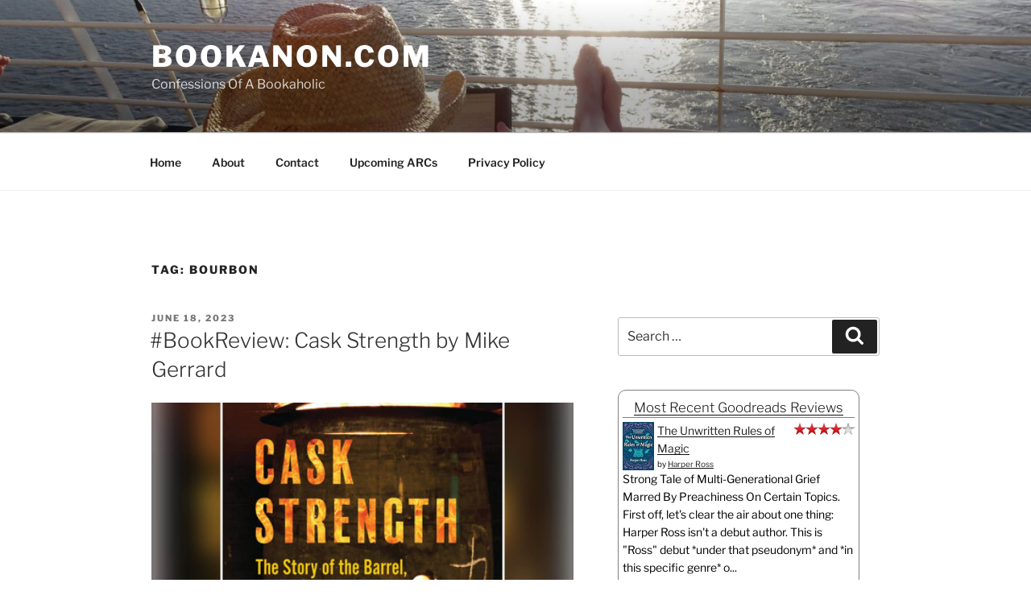

--- FILE ---
content_type: text/javascript; charset=utf-8
request_url: https://www.goodreads.com/review/custom_widget/18107306.Most%20Recent%20Goodreads%20Reviews?cover_position=left&cover_size=small&num_books=10&order=d&shelf=read&show_author=1&show_cover=1&show_rating=1&show_review=1&show_tags=0&show_title=1&sort=date_read&widget_bg_color=FFFFFF&widget_bg_transparent=&widget_border_width=1&widget_id=1754069565&widget_text_color=000000&widget_title_size=medium&widget_width=medium
body_size: 3475
content:
  var widget_code = '  <div class=\"gr_custom_container_1754069565\">\n    <h2 class=\"gr_custom_header_1754069565\">\n    <a style=\"text-decoration: none;\" rel=\"nofollow\" href=\"https://www.goodreads.com/review/list/18107306-jeff?shelf=read&amp;utm_medium=api&amp;utm_source=custom_widget\">Most Recent Goodreads Reviews<\/a>\n    <\/h2>\n      <div class=\"gr_custom_each_container_1754069565\">\n          <div class=\"gr_custom_book_container_1754069565\">\n            <a title=\"The Unwritten Rules of Magic\" rel=\"nofollow\" href=\"https://www.goodreads.com/review/show/8291157381?utm_medium=api&amp;utm_source=custom_widget\"><img alt=\"The Unwritten Rules of Magic\" border=\"0\" src=\"https://i.gr-assets.com/images/S/compressed.photo.goodreads.com/books/1746968510l/231680034._SY75_.jpg\" /><\/a>\n          <\/div>\n          <div class=\"gr_custom_rating_1754069565\">\n            <span class=\" staticStars notranslate\" title=\"really liked it\"><img alt=\"really liked it\" src=\"https://s.gr-assets.com/images/layout/gr_red_star_active.png\" /><img alt=\"\" src=\"https://s.gr-assets.com/images/layout/gr_red_star_active.png\" /><img alt=\"\" src=\"https://s.gr-assets.com/images/layout/gr_red_star_active.png\" /><img alt=\"\" src=\"https://s.gr-assets.com/images/layout/gr_red_star_active.png\" /><img alt=\"\" src=\"https://s.gr-assets.com/images/layout/gr_red_star_inactive.png\" /><\/span>\n          <\/div>\n          <div class=\"gr_custom_title_1754069565\">\n            <a rel=\"nofollow\" href=\"https://www.goodreads.com/review/show/8291157381?utm_medium=api&amp;utm_source=custom_widget\">The Unwritten Rules of Magic<\/a>\n          <\/div>\n          <div class=\"gr_custom_author_1754069565\">\n            by <a rel=\"nofollow\" href=\"https://www.goodreads.com/author/show/55899024.Harper_Ross\">Harper  Ross<\/a>\n          <\/div>\n          <div class=\"gr_custom_review_1754069565\">\n            Strong Tale of Multi-Generational Grief Marred By Preachiness On Certain Topics. First off, let\'s clear the air about one thing: Harper Ross isn\'t a debut author. This is &quot;Ross&quot; debut *under that pseudonym* and *in this specific genre* o...\n          <\/div>\n      <\/div>\n      <div class=\"gr_custom_each_container_1754069565\">\n          <div class=\"gr_custom_book_container_1754069565\">\n            <a title=\"Citizenship: Notes on an American Myth\" rel=\"nofollow\" href=\"https://www.goodreads.com/review/show/8292122601?utm_medium=api&amp;utm_source=custom_widget\"><img alt=\"Citizenship: Notes on an American Myth\" border=\"0\" src=\"https://i.gr-assets.com/images/S/compressed.photo.goodreads.com/books/1753845213l/234777201._SX50_.jpg\" /><\/a>\n          <\/div>\n          <div class=\"gr_custom_rating_1754069565\">\n            <span class=\" staticStars notranslate\" title=\"it was ok\"><img alt=\"it was ok\" src=\"https://s.gr-assets.com/images/layout/gr_red_star_active.png\" /><img alt=\"\" src=\"https://s.gr-assets.com/images/layout/gr_red_star_active.png\" /><img alt=\"\" src=\"https://s.gr-assets.com/images/layout/gr_red_star_inactive.png\" /><img alt=\"\" src=\"https://s.gr-assets.com/images/layout/gr_red_star_inactive.png\" /><img alt=\"\" src=\"https://s.gr-assets.com/images/layout/gr_red_star_inactive.png\" /><\/span>\n          <\/div>\n          <div class=\"gr_custom_title_1754069565\">\n            <a rel=\"nofollow\" href=\"https://www.goodreads.com/review/show/8292122601?utm_medium=api&amp;utm_source=custom_widget\">Citizenship: Notes on an American Myth<\/a>\n          <\/div>\n          <div class=\"gr_custom_author_1754069565\">\n            by <a rel=\"nofollow\" href=\"https://www.goodreads.com/author/show/1271021.Daisy_Hern_ndez\">Daisy Hernández<\/a>\n          <\/div>\n          <div class=\"gr_custom_review_1754069565\">\n            Ironic Downfall. Seriously, how much more ironic can you get than a book about citizenship being felled by... *a lack of documentation*????\n\nTo be clear, there are *many* more issues with this book. The biggest being that it is marketed ...\n          <\/div>\n      <\/div>\n      <div class=\"gr_custom_each_container_1754069565\">\n          <div class=\"gr_custom_book_container_1754069565\">\n            <a title=\"Country Life in Georgia In the Days of My Youth\" rel=\"nofollow\" href=\"https://www.goodreads.com/review/show/8284889183?utm_medium=api&amp;utm_source=custom_widget\"><img alt=\"Country Life in Georgia In the Days of My Youth\" border=\"0\" src=\"https://i.gr-assets.com/images/S/compressed.photo.goodreads.com/books/1483133989l/33644180._SX50_.jpg\" /><\/a>\n          <\/div>\n          <div class=\"gr_custom_rating_1754069565\">\n            <span class=\" staticStars notranslate\" title=\"it was amazing\"><img alt=\"it was amazing\" src=\"https://s.gr-assets.com/images/layout/gr_red_star_active.png\" /><img alt=\"\" src=\"https://s.gr-assets.com/images/layout/gr_red_star_active.png\" /><img alt=\"\" src=\"https://s.gr-assets.com/images/layout/gr_red_star_active.png\" /><img alt=\"\" src=\"https://s.gr-assets.com/images/layout/gr_red_star_active.png\" /><img alt=\"\" src=\"https://s.gr-assets.com/images/layout/gr_red_star_active.png\" /><\/span>\n          <\/div>\n          <div class=\"gr_custom_title_1754069565\">\n            <a rel=\"nofollow\" href=\"https://www.goodreads.com/review/show/8284889183?utm_medium=api&amp;utm_source=custom_widget\">Country Life in Georgia In the Days of My Youth<\/a>\n          <\/div>\n          <div class=\"gr_custom_author_1754069565\">\n            by <a rel=\"nofollow\" href=\"https://www.goodreads.com/author/show/4456584.Rebecca_Latimer_Felton\">Rebecca Latimer Felton<\/a>\n          <\/div>\n          <div class=\"gr_custom_review_1754069565\">\n            Fascinating Look Into A Bygone Era From A Truly Remarkable Woman. Rebecca Latimer Felton was born in 1935 in DeKalb County, GA. She died in Cartersville, Ga - my own hometown - in 1930, just 53 years before my own birth. Her grandparents...\n          <\/div>\n      <\/div>\n      <div class=\"gr_custom_each_container_1754069565\">\n          <div class=\"gr_custom_book_container_1754069565\">\n            <a title=\"The Price of Mercy: Unfair Trials, a Violent System, and a Public Defender\'s Search for Justice in America\" rel=\"nofollow\" href=\"https://www.goodreads.com/review/show/8277780663?utm_medium=api&amp;utm_source=custom_widget\"><img alt=\"The Price of Mercy: Unfair Trials, a Violent System, and a Public Defender\'s Search for Justice in America\" border=\"0\" src=\"https://i.gr-assets.com/images/S/compressed.photo.goodreads.com/books/1747919913l/234356296._SY75_.jpg\" /><\/a>\n          <\/div>\n          <div class=\"gr_custom_rating_1754069565\">\n            <span class=\" staticStars notranslate\" title=\"it was amazing\"><img alt=\"it was amazing\" src=\"https://s.gr-assets.com/images/layout/gr_red_star_active.png\" /><img alt=\"\" src=\"https://s.gr-assets.com/images/layout/gr_red_star_active.png\" /><img alt=\"\" src=\"https://s.gr-assets.com/images/layout/gr_red_star_active.png\" /><img alt=\"\" src=\"https://s.gr-assets.com/images/layout/gr_red_star_active.png\" /><img alt=\"\" src=\"https://s.gr-assets.com/images/layout/gr_red_star_active.png\" /><\/span>\n          <\/div>\n          <div class=\"gr_custom_title_1754069565\">\n            <a rel=\"nofollow\" href=\"https://www.goodreads.com/review/show/8277780663?utm_medium=api&amp;utm_source=custom_widget\">The Price of Mercy: Unfair Trials, a Violent System, and a Public Defender\'s Search for Justice in America<\/a>\n          <\/div>\n          <div class=\"gr_custom_author_1754069565\">\n            by <a rel=\"nofollow\" href=\"https://www.goodreads.com/author/show/56593894.Emily_Galvin_Almanza\">Emily Galvin Almanza<\/a>\n          <\/div>\n          <div class=\"gr_custom_review_1754069565\">\n            Leftist Language Will Annoy Some Readers. Read This Anyway. Straight up, Galvin Almanza is absolutely a product of her time - in this case, &quot;her time&quot; being 2010s Harvard and Stanford and then abolitionist activism. So the words she choo...\n          <\/div>\n      <\/div>\n      <div class=\"gr_custom_each_container_1754069565\">\n          <div class=\"gr_custom_book_container_1754069565\">\n            <a title=\"The Great Shadow: A History of How Sickness Shapes What We Do, Think, Believe, and Buy\" rel=\"nofollow\" href=\"https://www.goodreads.com/review/show/8274229409?utm_medium=api&amp;utm_source=custom_widget\"><img alt=\"The Great Shadow: A History of How Sickness Shapes What We Do, Think, Believe, and Buy\" border=\"0\" src=\"https://i.gr-assets.com/images/S/compressed.photo.goodreads.com/books/1747108687l/231679825._SY75_.jpg\" /><\/a>\n          <\/div>\n          <div class=\"gr_custom_rating_1754069565\">\n            <span class=\" staticStars notranslate\" title=\"it was amazing\"><img alt=\"it was amazing\" src=\"https://s.gr-assets.com/images/layout/gr_red_star_active.png\" /><img alt=\"\" src=\"https://s.gr-assets.com/images/layout/gr_red_star_active.png\" /><img alt=\"\" src=\"https://s.gr-assets.com/images/layout/gr_red_star_active.png\" /><img alt=\"\" src=\"https://s.gr-assets.com/images/layout/gr_red_star_active.png\" /><img alt=\"\" src=\"https://s.gr-assets.com/images/layout/gr_red_star_active.png\" /><\/span>\n          <\/div>\n          <div class=\"gr_custom_title_1754069565\">\n            <a rel=\"nofollow\" href=\"https://www.goodreads.com/review/show/8274229409?utm_medium=api&amp;utm_source=custom_widget\">The Great Shadow: A History of How Sickness Shapes What We Do, Think, Believe, and Buy<\/a>\n          <\/div>\n          <div class=\"gr_custom_author_1754069565\">\n            by <a rel=\"nofollow\" href=\"https://www.goodreads.com/author/show/49276.Susan_Wise_Bauer\">Susan Wise Bauer<\/a>\n          <\/div>\n          <div class=\"gr_custom_review_1754069565\">\n            Interesting Take On The Subject With Writing Reminiscent of Rachel Held Evans. I suspect Bauer would have admired much about the late great Evans, even if they didn\'t agree on every particular. Here, Bauer approaches the history of sickn...\n          <\/div>\n      <\/div>\n      <div class=\"gr_custom_each_container_1754069565\">\n          <div class=\"gr_custom_book_container_1754069565\">\n            <a title=\"Without a Clue\" rel=\"nofollow\" href=\"https://www.goodreads.com/review/show/8274067294?utm_medium=api&amp;utm_source=custom_widget\"><img alt=\"Without a Clue\" border=\"0\" src=\"https://i.gr-assets.com/images/S/compressed.photo.goodreads.com/books/1751116042l/237380747._SY75_.jpg\" /><\/a>\n          <\/div>\n          <div class=\"gr_custom_rating_1754069565\">\n            <span class=\" staticStars notranslate\" title=\"it was amazing\"><img alt=\"it was amazing\" src=\"https://s.gr-assets.com/images/layout/gr_red_star_active.png\" /><img alt=\"\" src=\"https://s.gr-assets.com/images/layout/gr_red_star_active.png\" /><img alt=\"\" src=\"https://s.gr-assets.com/images/layout/gr_red_star_active.png\" /><img alt=\"\" src=\"https://s.gr-assets.com/images/layout/gr_red_star_active.png\" /><img alt=\"\" src=\"https://s.gr-assets.com/images/layout/gr_red_star_active.png\" /><\/span>\n          <\/div>\n          <div class=\"gr_custom_title_1754069565\">\n            <a rel=\"nofollow\" href=\"https://www.goodreads.com/review/show/8274067294?utm_medium=api&amp;utm_source=custom_widget\">Without a Clue<\/a>\n          <\/div>\n          <div class=\"gr_custom_author_1754069565\">\n            by <a rel=\"nofollow\" href=\"https://www.goodreads.com/author/show/18840016.Melissa_Ferguson\">Melissa    Ferguson<\/a>\n          <\/div>\n          <div class=\"gr_custom_review_1754069565\">\n            More Mystery Than Romance, Still Technically Works As Both. This is one of those types of mysteries where the author tries to tap in to Agatha Christie or perhaps even the board game Clue... and hits that kind of tone relatively well, wh...\n          <\/div>\n      <\/div>\n      <div class=\"gr_custom_each_container_1754069565\">\n          <div class=\"gr_custom_book_container_1754069565\">\n            <a title=\"The Secret Twins of Paris (The Paris Sisters #4)\" rel=\"nofollow\" href=\"https://www.goodreads.com/review/show/8260902352?utm_medium=api&amp;utm_source=custom_widget\"><img alt=\"The Secret Twins of Paris\" border=\"0\" src=\"https://i.gr-assets.com/images/S/compressed.photo.goodreads.com/books/1756720542l/241049236._SY75_.jpg\" /><\/a>\n          <\/div>\n          <div class=\"gr_custom_rating_1754069565\">\n            <span class=\" staticStars notranslate\" title=\"it was amazing\"><img alt=\"it was amazing\" src=\"https://s.gr-assets.com/images/layout/gr_red_star_active.png\" /><img alt=\"\" src=\"https://s.gr-assets.com/images/layout/gr_red_star_active.png\" /><img alt=\"\" src=\"https://s.gr-assets.com/images/layout/gr_red_star_active.png\" /><img alt=\"\" src=\"https://s.gr-assets.com/images/layout/gr_red_star_active.png\" /><img alt=\"\" src=\"https://s.gr-assets.com/images/layout/gr_red_star_active.png\" /><\/span>\n          <\/div>\n          <div class=\"gr_custom_title_1754069565\">\n            <a rel=\"nofollow\" href=\"https://www.goodreads.com/review/show/8260902352?utm_medium=api&amp;utm_source=custom_widget\">The Secret Twins of Paris<\/a>\n          <\/div>\n          <div class=\"gr_custom_author_1754069565\">\n            by <a rel=\"nofollow\" href=\"https://www.goodreads.com/author/show/967724.Suzanne_Kelman\">Suzanne Kelman<\/a>\n          <\/div>\n          <div class=\"gr_custom_review_1754069565\">\n            Solid Penultimate Book In Series. This is one of those entire series where you\'re going to want to read the entire series before this point - including the short story prequel that sets everything up - before you get here. Even though th...\n          <\/div>\n      <\/div>\n      <div class=\"gr_custom_each_container_1754069565\">\n          <div class=\"gr_custom_book_container_1754069565\">\n            <a title=\"The Naysayers: A Novel\" rel=\"nofollow\" href=\"https://www.goodreads.com/review/show/8245568886?utm_medium=api&amp;utm_source=custom_widget\"><img alt=\"The Naysayers: A Novel\" border=\"0\" src=\"https://i.gr-assets.com/images/S/compressed.photo.goodreads.com/books/1757005003l/235309564._SY75_.jpg\" /><\/a>\n          <\/div>\n          <div class=\"gr_custom_rating_1754069565\">\n            <span class=\" staticStars notranslate\" title=\"it was amazing\"><img alt=\"it was amazing\" src=\"https://s.gr-assets.com/images/layout/gr_red_star_active.png\" /><img alt=\"\" src=\"https://s.gr-assets.com/images/layout/gr_red_star_active.png\" /><img alt=\"\" src=\"https://s.gr-assets.com/images/layout/gr_red_star_active.png\" /><img alt=\"\" src=\"https://s.gr-assets.com/images/layout/gr_red_star_active.png\" /><img alt=\"\" src=\"https://s.gr-assets.com/images/layout/gr_red_star_active.png\" /><\/span>\n          <\/div>\n          <div class=\"gr_custom_title_1754069565\">\n            <a rel=\"nofollow\" href=\"https://www.goodreads.com/review/show/8245568886?utm_medium=api&amp;utm_source=custom_widget\">The Naysayers: A Novel<\/a>\n          <\/div>\n          <div class=\"gr_custom_author_1754069565\">\n            by <a rel=\"nofollow\" href=\"https://www.goodreads.com/author/show/2816864.Liz_Fenton\">Liz Fenton<\/a>\n          <\/div>\n          <div class=\"gr_custom_review_1754069565\">\n            Moralistic Romance Goes Nearly As Heavy On Preaching As Romance. Maybe Moreso. First, there are a lot of similarities here to scifi that runs the gamut from literal child stories to ultra violent (depending on incarnation) scifi. Just th...\n          <\/div>\n      <\/div>\n      <div class=\"gr_custom_each_container_1754069565\">\n          <div class=\"gr_custom_book_container_1754069565\">\n            <a title=\"The Hunted\" rel=\"nofollow\" href=\"https://www.goodreads.com/review/show/8234438991?utm_medium=api&amp;utm_source=custom_widget\"><img alt=\"The Hunted\" border=\"0\" src=\"https://i.gr-assets.com/images/S/compressed.photo.goodreads.com/books/1766593763l/245740839._SY75_.jpg\" /><\/a>\n          <\/div>\n          <div class=\"gr_custom_rating_1754069565\">\n            <span class=\" staticStars notranslate\" title=\"really liked it\"><img alt=\"really liked it\" src=\"https://s.gr-assets.com/images/layout/gr_red_star_active.png\" /><img alt=\"\" src=\"https://s.gr-assets.com/images/layout/gr_red_star_active.png\" /><img alt=\"\" src=\"https://s.gr-assets.com/images/layout/gr_red_star_active.png\" /><img alt=\"\" src=\"https://s.gr-assets.com/images/layout/gr_red_star_active.png\" /><img alt=\"\" src=\"https://s.gr-assets.com/images/layout/gr_red_star_inactive.png\" /><\/span>\n          <\/div>\n          <div class=\"gr_custom_title_1754069565\">\n            <a rel=\"nofollow\" href=\"https://www.goodreads.com/review/show/8234438991?utm_medium=api&amp;utm_source=custom_widget\">The Hunted<\/a>\n          <\/div>\n          <div class=\"gr_custom_author_1754069565\">\n            by <a rel=\"nofollow\" href=\"https://www.goodreads.com/author/show/18208780.Steven_Max_Russo\">Steven Max Russo<\/a>\n          <\/div>\n          <div class=\"gr_custom_review_1754069565\">\n            Solid Thriller Uses Guns Both Effectively And Not So Effectively. Seriously, this is one book that uses one particular gun *phenomenally* - one of the best uses I\'ve ever seen of this particular gun, easily. But revealing that particular...\n          <\/div>\n      <\/div>\n      <div class=\"gr_custom_each_container_1754069565\">\n          <div class=\"gr_custom_book_container_1754069565\">\n            <a title=\"The Memory Thief: A futuristic thriller\" rel=\"nofollow\" href=\"https://www.goodreads.com/review/show/8230305062?utm_medium=api&amp;utm_source=custom_widget\"><img alt=\"The Memory Thief: A futuristic thriller\" border=\"0\" src=\"https://i.gr-assets.com/images/S/compressed.photo.goodreads.com/books/1750051737l/236588223._SY75_.jpg\" /><\/a>\n          <\/div>\n          <div class=\"gr_custom_rating_1754069565\">\n            <span class=\" staticStars notranslate\" title=\"liked it\"><img alt=\"liked it\" src=\"https://s.gr-assets.com/images/layout/gr_red_star_active.png\" /><img alt=\"\" src=\"https://s.gr-assets.com/images/layout/gr_red_star_active.png\" /><img alt=\"\" src=\"https://s.gr-assets.com/images/layout/gr_red_star_active.png\" /><img alt=\"\" src=\"https://s.gr-assets.com/images/layout/gr_red_star_inactive.png\" /><img alt=\"\" src=\"https://s.gr-assets.com/images/layout/gr_red_star_inactive.png\" /><\/span>\n          <\/div>\n          <div class=\"gr_custom_title_1754069565\">\n            <a rel=\"nofollow\" href=\"https://www.goodreads.com/review/show/8230305062?utm_medium=api&amp;utm_source=custom_widget\">The Memory Thief: A futuristic thriller<\/a>\n          <\/div>\n          <div class=\"gr_custom_author_1754069565\">\n            by <a rel=\"nofollow\" href=\"https://www.goodreads.com/author/show/57164406.Kayla_Eaden\">Kayla Eaden<\/a>\n          <\/div>\n          <div class=\"gr_custom_review_1754069565\">\n            Phenomenal Story. Absolutely HORRID Storytelling. In the hands of someone with the skills of a Roth (DIVERGENT) or a Collins (HUNGER GAMES) or a Rowling (HARRY POTTER) or a Dashner (MAZE RUNNER) or a Robinson (THE LAST HUNTER) or a Phill...\n          <\/div>\n      <\/div>\n  <br style=\"clear: both\"/>\n  <center>\n    <a rel=\"nofollow\" href=\"https://www.goodreads.com/\"><img alt=\"goodreads.com\" style=\"border:0\" src=\"https://s.gr-assets.com/images/widget/widget_logo.gif\" /><\/a>\n  <\/center>\n  <noscript>\n    Share <a rel=\"nofollow\" href=\"https://www.goodreads.com/\">book reviews<\/a> and ratings with Jeff, and even join a <a rel=\"nofollow\" href=\"https://www.goodreads.com/group\">book club<\/a> on Goodreads.\n  <\/noscript>\n  <\/div>\n'
  var widget_div = document.getElementById('gr_custom_widget_1754069565')
  if (widget_div) {
    widget_div.innerHTML = widget_code
  }
  else {
    document.write(widget_code)
  }
